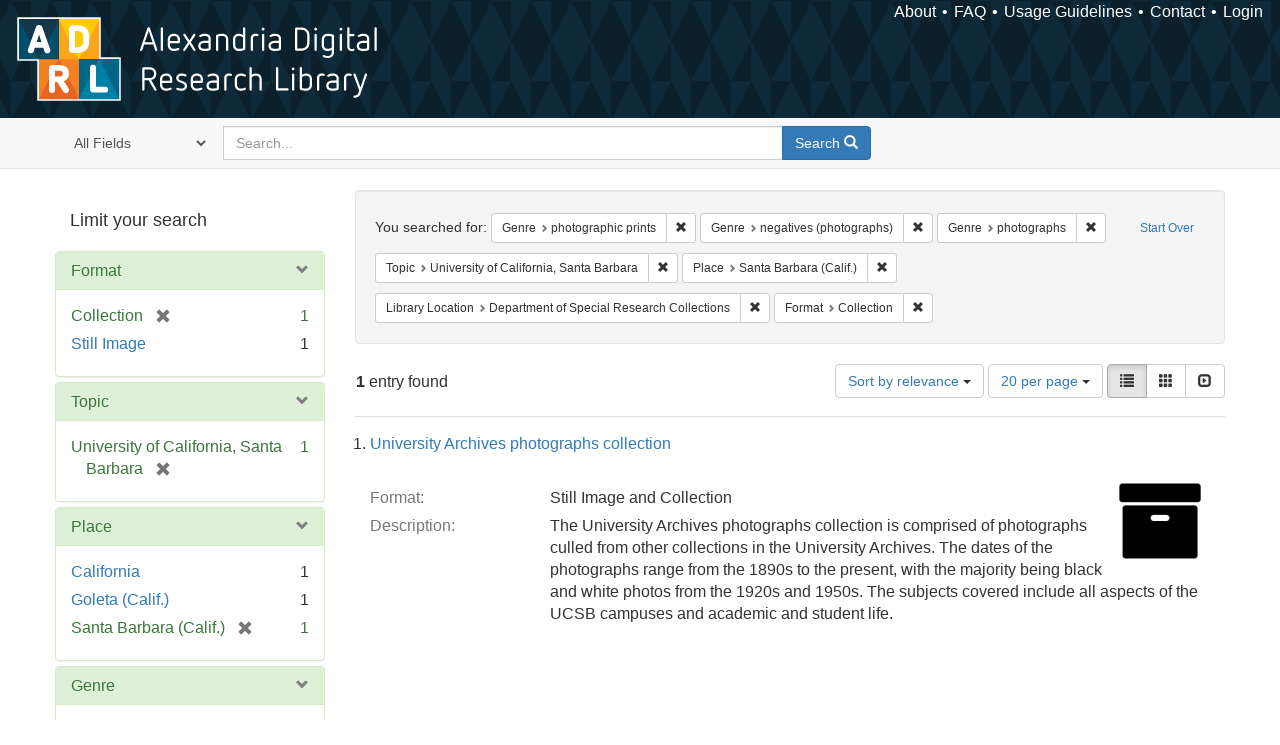

--- FILE ---
content_type: text/html; charset=utf-8
request_url: https://alexandria.ucsb.edu/catalog?f%5Bform_of_work_label_sim%5D%5B%5D=photographic+prints&f%5Bform_of_work_label_sim%5D%5B%5D=negatives+%28photographs%29&f%5Bform_of_work_label_sim%5D%5B%5D=photographs&f%5Blc_subject_label_sim%5D%5B%5D=University+of+California%2C+Santa+Barbara&f%5Blocation_label_sim%5D%5B%5D=Santa+Barbara+%28Calif.%29&f%5Bsub_location_sim%5D%5B%5D=Department+of+Special+Research+Collections&f%5Bwork_type_label_sim%5D%5B%5D=Collection&per_page=20&sort=score+desc%2C+date_si+desc%2C+creator_label_si+asc&view=list
body_size: 37096
content:

<!DOCTYPE html>
<html lang="en" class="no-js">
  <head>
    <meta charset="utf-8">
    <meta http-equiv="Content-Type" content="text/html; charset=utf-8">

    <!-- Mobile viewport optimization h5bp.com/ad -->
    <meta name="HandheldFriendly" content="True">
    <meta name="viewport" content="width=device-width,initial-scale=1.0">

    <!-- Internet Explorer use the highest version available -->
    <meta http-equiv="X-UA-Compatible" content="IE=edge">

    <!-- Mobile IE allows us to activate ClearType technology for smoothing fonts for easy reading -->
    <!--[if IEMobile]>
      <meta http-equiv="cleartype" content="on">
    <![endif]-->

    <title>Results for “Genre: 3 selected / Topic: University of California, Santa Barbara / Place: Santa Barbara (Calif.) / Library Location: Department of Special Research Collections / Format: Collection” | Alexandria Digital Research Library</title>
    <link href="https://alexandria.ucsb.edu/catalog/opensearch.xml" title="Alexandria Digital Research Library" type="application/opensearchdescription+xml" rel="search" />
    <link rel="shortcut icon" type="image/x-icon" href="/assets/favicon-b4185c7dd08c0b4f2142c58bbcca322b3a01f50adc3413438b98be2b664bb4b6.ico" />
    <link rel="stylesheet" media="all" href="/assets/application-e8e924286cbd68948e4d4849af42ae00310008c3bd04b8b79321e5384c8caf6e.css" />
    <script src="/assets/application-93fcbd9807893525bd7266fe62b5f4950961adbb99b0b1866cb1a33e4c1b48be.js"></script>
    <meta name="csrf-param" content="authenticity_token" />
<meta name="csrf-token" content="CJThvoOojMcentBOyu89cw6a+C38MIgREhemQT7ItsB/uRBYImMDNahTFEsBExP29LupFoyS6ZdRB8DFcRY8jA==" />
      <meta name="totalResults" content="1" />
<meta name="startIndex" content="0" />
<meta name="itemsPerPage" content="20" />

  <link rel="alternate" type="application/rss+xml" title="RSS for results" href="/catalog.rss?f%5Bform_of_work_label_sim%5D%5B%5D=photographic+prints&amp;f%5Bform_of_work_label_sim%5D%5B%5D=negatives+%28photographs%29&amp;f%5Bform_of_work_label_sim%5D%5B%5D=photographs&amp;f%5Blc_subject_label_sim%5D%5B%5D=University+of+California%2C+Santa+Barbara&amp;f%5Blocation_label_sim%5D%5B%5D=Santa+Barbara+%28Calif.%29&amp;f%5Bsub_location_sim%5D%5B%5D=Department+of+Special+Research+Collections&amp;f%5Bwork_type_label_sim%5D%5B%5D=Collection&amp;per_page=20&amp;sort=score+desc%2C+date_si+desc%2C+creator_label_si+asc&amp;view=list" />
  <link rel="alternate" type="application/atom+xml" title="Atom for results" href="/catalog.atom?f%5Bform_of_work_label_sim%5D%5B%5D=photographic+prints&amp;f%5Bform_of_work_label_sim%5D%5B%5D=negatives+%28photographs%29&amp;f%5Bform_of_work_label_sim%5D%5B%5D=photographs&amp;f%5Blc_subject_label_sim%5D%5B%5D=University+of+California%2C+Santa+Barbara&amp;f%5Blocation_label_sim%5D%5B%5D=Santa+Barbara+%28Calif.%29&amp;f%5Bsub_location_sim%5D%5B%5D=Department+of+Special+Research+Collections&amp;f%5Bwork_type_label_sim%5D%5B%5D=Collection&amp;per_page=20&amp;sort=score+desc%2C+date_si+desc%2C+creator_label_si+asc&amp;view=list" />
  <link rel="alternate" type="application/json" title="JSON" href="/catalog.json?f%5Bform_of_work_label_sim%5D%5B%5D=photographic+prints&amp;f%5Bform_of_work_label_sim%5D%5B%5D=negatives+%28photographs%29&amp;f%5Bform_of_work_label_sim%5D%5B%5D=photographs&amp;f%5Blc_subject_label_sim%5D%5B%5D=University+of+California%2C+Santa+Barbara&amp;f%5Blocation_label_sim%5D%5B%5D=Santa+Barbara+%28Calif.%29&amp;f%5Bsub_location_sim%5D%5B%5D=Department+of+Special+Research+Collections&amp;f%5Bwork_type_label_sim%5D%5B%5D=Collection&amp;per_page=20&amp;sort=score+desc%2C+date_si+desc%2C+creator_label_si+asc&amp;view=list" />


    <!-- Le HTML5 shim, for IE6-8 support of HTML5 elements -->
    <!--[if lt IE 9]>
      <script src="//html5shim.googlecode.com/svn/trunk/html5.js"></script>
    <![endif]-->
  </head>
<!-- Global site tag (gtag.js) - Google Analytics -->
<script async src="https://www.googletagmanager.com/gtag/js?id=G-RDKLZ6Y0NV"></script>
<script>
  window.dataLayer = window.dataLayer || [];
  function gtag(){dataLayer.push(arguments);}
  gtag('js', new Date());

  gtag('config', 'G-RDKLZ6Y0NV');
</script>
<body class="blacklight-catalog blacklight-catalog-index">
  <nav class="navbar">
  <a class="navbar-logo" href="/" title="Main page">
    <img alt="ADRL logo" src="/assets/ADRL_small-cd5deedca6b312cddf5ef68bb7df8ad686f4f175495d6d33311e8ec128d1b946.png" />
    <span>Alexandria Digital Research Library</span></a>
  <nav class="menu">
<ul>
  <li><a href="/welcome/about">About</a></li>
  <li><a href="/welcome/using">FAQ</a></li>
  <li><a href="/welcome/collection-usage-guidelines">Usage Guidelines</a></li>
  <li><a href="/contact_us">Contact</a></li>


  
  
  

  <li class="login-link">
      <a href="/sign_in">Login</a>
  </li>
</ul>
</nav>

</nav>

<div id="search-navbar" class="navbar navbar-default navbar-static-top" role="navigation">
  <div class="container">
    <form class="search-query-form clearfix navbar-form" role="search" aria-label="Search" action="https://alexandria.ucsb.edu/catalog" accept-charset="UTF-8" method="get"><input name="utf8" type="hidden" value="&#x2713;" />
  <input type="hidden" name="f[form_of_work_label_sim][]" value="photographic prints" />
<input type="hidden" name="f[form_of_work_label_sim][]" value="negatives (photographs)" />
<input type="hidden" name="f[form_of_work_label_sim][]" value="photographs" />
<input type="hidden" name="f[lc_subject_label_sim][]" value="University of California, Santa Barbara" />
<input type="hidden" name="f[location_label_sim][]" value="Santa Barbara (Calif.)" />
<input type="hidden" name="f[sub_location_sim][]" value="Department of Special Research Collections" />
<input type="hidden" name="f[work_type_label_sim][]" value="Collection" />
<input type="hidden" name="per_page" value="20" />
<input type="hidden" name="sort" value="score desc, date_si desc, creator_label_si asc" />
<input type="hidden" name="view" value="list" />
  <div class="input-group">
      <span class="input-group-addon for-search-field">
        <label for="search_field" class="sr-only">Search in</label>
        <select name="search_field" id="search_field" title="Targeted search options" class="search_field"><option value="all_fields">All Fields</option>
<option value="title">Title</option>
<option value="subject">Subject</option>
<option value="accession_number">Accession Number</option></select>
      </span>

    <label for="q" class="sr-only">search for</label>
    <input type="text" name="q" id="q" placeholder="Search..." class="search_q q form-control" data-autocomplete-enabled="false" data-autocomplete-path="/suggest" />

    <span class="input-group-btn">
      <button type="submit" class="btn btn-primary search-btn" id="search">
        <span class="submit-search-text">Search</span>
        <span class="glyphicon glyphicon-search"></span>
      </button>
    </span>
  </div>
</form>
  </div>
</div>


  <div id="ajax-modal" class="modal fade" tabindex="-1" role="dialog" aria-labelledby="modal menu" aria-hidden="true">
  <div class="modal-dialog">
    <div class="modal-content">
    </div>
  </div>
</div>


  <div id="main-container" class="container">
    <h1 class="sr-only application-heading">Alexandria Digital Research Library</h1>

    <div class="row">
  <div class="col-md-12">
    <div id="main-flashes">
      <div class="flash_messages">
</div>

    </div>
  </div>
</div>


    <div class="row">
      
  <div class="row">

    <div class="col-md-3 sidebar">
        <div id="facets" class="facets sidenav">

  <div class="top-panel-heading panel-heading">
    <button type="button" class="facets-toggle" data-toggle="collapse" data-target="#facet-panel-collapse">
      <span class="sr-only">Toggle facets</span>
      <span class="icon-bar"></span>
      <span class="icon-bar"></span>
      <span class="icon-bar"></span>
    </button>

    <h2 class='facets-heading'>
      Limit your search
    </h2>
  </div>

  <div id="facet-panel-collapse" class="collapse panel-group">
    <div class="panel panel-default facet_limit blacklight-work_type_label_sim facet_limit-active">
  <div class=" collapse-toggle panel-heading" aria-expanded="false" data-toggle="collapse" data-target="#facet-work_type_label_sim">
    <h3 class="panel-title facet-field-heading">
      <a data-turbolinks="false" data-no-turbolink="true" href="#">Format</a>
    </h3>
  </div>
  <div id="facet-work_type_label_sim" class="panel-collapse facet-content in">
    <div class="panel-body">
      <ul class="facet-values list-unstyled">
  <li><span class="facet-label"><span class="selected">Collection</span><a class="remove" href="/catalog?f%5Bform_of_work_label_sim%5D%5B%5D=photographic+prints&amp;f%5Bform_of_work_label_sim%5D%5B%5D=negatives+%28photographs%29&amp;f%5Bform_of_work_label_sim%5D%5B%5D=photographs&amp;f%5Blc_subject_label_sim%5D%5B%5D=University+of+California%2C+Santa+Barbara&amp;f%5Blocation_label_sim%5D%5B%5D=Santa+Barbara+%28Calif.%29&amp;f%5Bsub_location_sim%5D%5B%5D=Department+of+Special+Research+Collections&amp;per_page=20&amp;sort=score+desc%2C+date_si+desc%2C+creator_label_si+asc&amp;view=list"><span class="glyphicon glyphicon-remove"></span><span class="sr-only">[remove]</span></a></span><span class="selected facet-count">1</span></li><li><span class="facet-label"><a class="facet_select" href="/catalog?f%5Bform_of_work_label_sim%5D%5B%5D=photographic+prints&amp;f%5Bform_of_work_label_sim%5D%5B%5D=negatives+%28photographs%29&amp;f%5Bform_of_work_label_sim%5D%5B%5D=photographs&amp;f%5Blc_subject_label_sim%5D%5B%5D=University+of+California%2C+Santa+Barbara&amp;f%5Blocation_label_sim%5D%5B%5D=Santa+Barbara+%28Calif.%29&amp;f%5Bsub_location_sim%5D%5B%5D=Department+of+Special+Research+Collections&amp;f%5Bwork_type_label_sim%5D%5B%5D=Collection&amp;f%5Bwork_type_label_sim%5D%5B%5D=Still+Image&amp;per_page=20&amp;sort=score+desc%2C+date_si+desc%2C+creator_label_si+asc&amp;view=list">Still Image</a></span><span class="facet-count">1</span></li>

</ul>

    </div>
  </div>
</div>

<div class="panel panel-default facet_limit blacklight-lc_subject_label_sim facet_limit-active">
  <div class=" collapse-toggle panel-heading" aria-expanded="false" data-toggle="collapse" data-target="#facet-lc_subject_label_sim">
    <h3 class="panel-title facet-field-heading">
      <a data-turbolinks="false" data-no-turbolink="true" href="#">Topic</a>
    </h3>
  </div>
  <div id="facet-lc_subject_label_sim" class="panel-collapse facet-content in">
    <div class="panel-body">
      <ul class="facet-values list-unstyled">
  <li><span class="facet-label"><span class="selected">University of California, Santa Barbara</span><a class="remove" href="/catalog?f%5Bform_of_work_label_sim%5D%5B%5D=photographic+prints&amp;f%5Bform_of_work_label_sim%5D%5B%5D=negatives+%28photographs%29&amp;f%5Bform_of_work_label_sim%5D%5B%5D=photographs&amp;f%5Blocation_label_sim%5D%5B%5D=Santa+Barbara+%28Calif.%29&amp;f%5Bsub_location_sim%5D%5B%5D=Department+of+Special+Research+Collections&amp;f%5Bwork_type_label_sim%5D%5B%5D=Collection&amp;per_page=20&amp;sort=score+desc%2C+date_si+desc%2C+creator_label_si+asc&amp;view=list"><span class="glyphicon glyphicon-remove"></span><span class="sr-only">[remove]</span></a></span><span class="selected facet-count">1</span></li>

</ul>

    </div>
  </div>
</div>

<div class="panel panel-default facet_limit blacklight-location_label_sim facet_limit-active">
  <div class=" collapse-toggle panel-heading" aria-expanded="false" data-toggle="collapse" data-target="#facet-location_label_sim">
    <h3 class="panel-title facet-field-heading">
      <a data-turbolinks="false" data-no-turbolink="true" href="#">Place</a>
    </h3>
  </div>
  <div id="facet-location_label_sim" class="panel-collapse facet-content in">
    <div class="panel-body">
      <ul class="facet-values list-unstyled">
  <li><span class="facet-label"><a class="facet_select" href="/catalog?f%5Bform_of_work_label_sim%5D%5B%5D=photographic+prints&amp;f%5Bform_of_work_label_sim%5D%5B%5D=negatives+%28photographs%29&amp;f%5Bform_of_work_label_sim%5D%5B%5D=photographs&amp;f%5Blc_subject_label_sim%5D%5B%5D=University+of+California%2C+Santa+Barbara&amp;f%5Blocation_label_sim%5D%5B%5D=Santa+Barbara+%28Calif.%29&amp;f%5Blocation_label_sim%5D%5B%5D=California&amp;f%5Bsub_location_sim%5D%5B%5D=Department+of+Special+Research+Collections&amp;f%5Bwork_type_label_sim%5D%5B%5D=Collection&amp;per_page=20&amp;sort=score+desc%2C+date_si+desc%2C+creator_label_si+asc&amp;view=list">California</a></span><span class="facet-count">1</span></li><li><span class="facet-label"><a class="facet_select" href="/catalog?f%5Bform_of_work_label_sim%5D%5B%5D=photographic+prints&amp;f%5Bform_of_work_label_sim%5D%5B%5D=negatives+%28photographs%29&amp;f%5Bform_of_work_label_sim%5D%5B%5D=photographs&amp;f%5Blc_subject_label_sim%5D%5B%5D=University+of+California%2C+Santa+Barbara&amp;f%5Blocation_label_sim%5D%5B%5D=Santa+Barbara+%28Calif.%29&amp;f%5Blocation_label_sim%5D%5B%5D=Goleta+%28Calif.%29&amp;f%5Bsub_location_sim%5D%5B%5D=Department+of+Special+Research+Collections&amp;f%5Bwork_type_label_sim%5D%5B%5D=Collection&amp;per_page=20&amp;sort=score+desc%2C+date_si+desc%2C+creator_label_si+asc&amp;view=list">Goleta (Calif.)</a></span><span class="facet-count">1</span></li><li><span class="facet-label"><span class="selected">Santa Barbara (Calif.)</span><a class="remove" href="/catalog?f%5Bform_of_work_label_sim%5D%5B%5D=photographic+prints&amp;f%5Bform_of_work_label_sim%5D%5B%5D=negatives+%28photographs%29&amp;f%5Bform_of_work_label_sim%5D%5B%5D=photographs&amp;f%5Blc_subject_label_sim%5D%5B%5D=University+of+California%2C+Santa+Barbara&amp;f%5Bsub_location_sim%5D%5B%5D=Department+of+Special+Research+Collections&amp;f%5Bwork_type_label_sim%5D%5B%5D=Collection&amp;per_page=20&amp;sort=score+desc%2C+date_si+desc%2C+creator_label_si+asc&amp;view=list"><span class="glyphicon glyphicon-remove"></span><span class="sr-only">[remove]</span></a></span><span class="selected facet-count">1</span></li>

</ul>

    </div>
  </div>
</div>

<div class="panel panel-default facet_limit blacklight-form_of_work_label_sim facet_limit-active">
  <div class=" collapse-toggle panel-heading" aria-expanded="false" data-toggle="collapse" data-target="#facet-form_of_work_label_sim">
    <h3 class="panel-title facet-field-heading">
      <a data-turbolinks="false" data-no-turbolink="true" href="#">Genre</a>
    </h3>
  </div>
  <div id="facet-form_of_work_label_sim" class="panel-collapse facet-content in">
    <div class="panel-body">
      <ul class="facet-values list-unstyled">
  <li><span class="facet-label"><span class="selected">negatives (photographs)</span><a class="remove" href="/catalog?f%5Bform_of_work_label_sim%5D%5B%5D=photographic+prints&amp;f%5Bform_of_work_label_sim%5D%5B%5D=photographs&amp;f%5Blc_subject_label_sim%5D%5B%5D=University+of+California%2C+Santa+Barbara&amp;f%5Blocation_label_sim%5D%5B%5D=Santa+Barbara+%28Calif.%29&amp;f%5Bsub_location_sim%5D%5B%5D=Department+of+Special+Research+Collections&amp;f%5Bwork_type_label_sim%5D%5B%5D=Collection&amp;per_page=20&amp;sort=score+desc%2C+date_si+desc%2C+creator_label_si+asc&amp;view=list"><span class="glyphicon glyphicon-remove"></span><span class="sr-only">[remove]</span></a></span><span class="selected facet-count">1</span></li><li><span class="facet-label"><span class="selected">photographic prints</span><a class="remove" href="/catalog?f%5Bform_of_work_label_sim%5D%5B%5D=negatives+%28photographs%29&amp;f%5Bform_of_work_label_sim%5D%5B%5D=photographs&amp;f%5Blc_subject_label_sim%5D%5B%5D=University+of+California%2C+Santa+Barbara&amp;f%5Blocation_label_sim%5D%5B%5D=Santa+Barbara+%28Calif.%29&amp;f%5Bsub_location_sim%5D%5B%5D=Department+of+Special+Research+Collections&amp;f%5Bwork_type_label_sim%5D%5B%5D=Collection&amp;per_page=20&amp;sort=score+desc%2C+date_si+desc%2C+creator_label_si+asc&amp;view=list"><span class="glyphicon glyphicon-remove"></span><span class="sr-only">[remove]</span></a></span><span class="selected facet-count">1</span></li><li><span class="facet-label"><span class="selected">photographs</span><a class="remove" href="/catalog?f%5Bform_of_work_label_sim%5D%5B%5D=photographic+prints&amp;f%5Bform_of_work_label_sim%5D%5B%5D=negatives+%28photographs%29&amp;f%5Blc_subject_label_sim%5D%5B%5D=University+of+California%2C+Santa+Barbara&amp;f%5Blocation_label_sim%5D%5B%5D=Santa+Barbara+%28Calif.%29&amp;f%5Bsub_location_sim%5D%5B%5D=Department+of+Special+Research+Collections&amp;f%5Bwork_type_label_sim%5D%5B%5D=Collection&amp;per_page=20&amp;sort=score+desc%2C+date_si+desc%2C+creator_label_si+asc&amp;view=list"><span class="glyphicon glyphicon-remove"></span><span class="sr-only">[remove]</span></a></span><span class="selected facet-count">1</span></li>

</ul>

    </div>
  </div>
</div>

<div class="panel panel-default facet_limit blacklight-sub_location_sim facet_limit-active">
  <div class=" collapse-toggle panel-heading" aria-expanded="false" data-toggle="collapse" data-target="#facet-sub_location_sim">
    <h3 class="panel-title facet-field-heading">
      <a data-turbolinks="false" data-no-turbolink="true" href="#">Library Location</a>
    </h3>
  </div>
  <div id="facet-sub_location_sim" class="panel-collapse facet-content in">
    <div class="panel-body">
      <ul class="facet-values list-unstyled">
  <li><span class="facet-label"><span class="selected">Department of Special Research Collections</span><a class="remove" href="/catalog?f%5Bform_of_work_label_sim%5D%5B%5D=photographic+prints&amp;f%5Bform_of_work_label_sim%5D%5B%5D=negatives+%28photographs%29&amp;f%5Bform_of_work_label_sim%5D%5B%5D=photographs&amp;f%5Blc_subject_label_sim%5D%5B%5D=University+of+California%2C+Santa+Barbara&amp;f%5Blocation_label_sim%5D%5B%5D=Santa+Barbara+%28Calif.%29&amp;f%5Bwork_type_label_sim%5D%5B%5D=Collection&amp;per_page=20&amp;sort=score+desc%2C+date_si+desc%2C+creator_label_si+asc&amp;view=list"><span class="glyphicon glyphicon-remove"></span><span class="sr-only">[remove]</span></a></span><span class="selected facet-count">1</span></li>

</ul>

    </div>
  </div>
</div>

  </div>
</div>


    </div>

      <div class="col-md-9 ">
      

<div id="content">
  <h2 class="sr-only top-content-title">Search Constraints</h2>






      <div id="appliedParams" class="clearfix constraints-container">
        <div class="pull-right">
          <a class="catalog_startOverLink btn btn-sm btn-text" id="startOverLink" href="/catalog">Start Over</a>
        </div>
        <span class="constraints-label">You searched for:</span>
        
<span class="btn-group appliedFilter constraint filter filter-form_of_work_label_sim">
  <span class="constraint-value btn btn-sm btn-default btn-disabled">
      <span class="filterName">Genre</span>
      <span class="filterValue" title="photographic prints">photographic prints</span>
  </span>

    <a class="btn btn-default btn-sm remove dropdown-toggle" href="/catalog?f%5Bform_of_work_label_sim%5D%5B%5D=negatives+%28photographs%29&amp;f%5Bform_of_work_label_sim%5D%5B%5D=photographs&amp;f%5Blc_subject_label_sim%5D%5B%5D=University+of+California%2C+Santa+Barbara&amp;f%5Blocation_label_sim%5D%5B%5D=Santa+Barbara+%28Calif.%29&amp;f%5Bsub_location_sim%5D%5B%5D=Department+of+Special+Research+Collections&amp;f%5Bwork_type_label_sim%5D%5B%5D=Collection&amp;per_page=20&amp;sort=score+desc%2C+date_si+desc%2C+creator_label_si+asc&amp;view=list"><span class="glyphicon glyphicon-remove"></span><span class="sr-only">Remove constraint Genre: photographic prints</span></a>
</span>


<span class="btn-group appliedFilter constraint filter filter-form_of_work_label_sim">
  <span class="constraint-value btn btn-sm btn-default btn-disabled">
      <span class="filterName">Genre</span>
      <span class="filterValue" title="negatives (photographs)">negatives (photographs)</span>
  </span>

    <a class="btn btn-default btn-sm remove dropdown-toggle" href="/catalog?f%5Bform_of_work_label_sim%5D%5B%5D=photographic+prints&amp;f%5Bform_of_work_label_sim%5D%5B%5D=photographs&amp;f%5Blc_subject_label_sim%5D%5B%5D=University+of+California%2C+Santa+Barbara&amp;f%5Blocation_label_sim%5D%5B%5D=Santa+Barbara+%28Calif.%29&amp;f%5Bsub_location_sim%5D%5B%5D=Department+of+Special+Research+Collections&amp;f%5Bwork_type_label_sim%5D%5B%5D=Collection&amp;per_page=20&amp;sort=score+desc%2C+date_si+desc%2C+creator_label_si+asc&amp;view=list"><span class="glyphicon glyphicon-remove"></span><span class="sr-only">Remove constraint Genre: negatives (photographs)</span></a>
</span>


<span class="btn-group appliedFilter constraint filter filter-form_of_work_label_sim">
  <span class="constraint-value btn btn-sm btn-default btn-disabled">
      <span class="filterName">Genre</span>
      <span class="filterValue" title="photographs">photographs</span>
  </span>

    <a class="btn btn-default btn-sm remove dropdown-toggle" href="/catalog?f%5Bform_of_work_label_sim%5D%5B%5D=photographic+prints&amp;f%5Bform_of_work_label_sim%5D%5B%5D=negatives+%28photographs%29&amp;f%5Blc_subject_label_sim%5D%5B%5D=University+of+California%2C+Santa+Barbara&amp;f%5Blocation_label_sim%5D%5B%5D=Santa+Barbara+%28Calif.%29&amp;f%5Bsub_location_sim%5D%5B%5D=Department+of+Special+Research+Collections&amp;f%5Bwork_type_label_sim%5D%5B%5D=Collection&amp;per_page=20&amp;sort=score+desc%2C+date_si+desc%2C+creator_label_si+asc&amp;view=list"><span class="glyphicon glyphicon-remove"></span><span class="sr-only">Remove constraint Genre: photographs</span></a>
</span>


<span class="btn-group appliedFilter constraint filter filter-lc_subject_label_sim">
  <span class="constraint-value btn btn-sm btn-default btn-disabled">
      <span class="filterName">Topic</span>
      <span class="filterValue" title="University of California, Santa Barbara">University of California, Santa Barbara</span>
  </span>

    <a class="btn btn-default btn-sm remove dropdown-toggle" href="/catalog?f%5Bform_of_work_label_sim%5D%5B%5D=photographic+prints&amp;f%5Bform_of_work_label_sim%5D%5B%5D=negatives+%28photographs%29&amp;f%5Bform_of_work_label_sim%5D%5B%5D=photographs&amp;f%5Blocation_label_sim%5D%5B%5D=Santa+Barbara+%28Calif.%29&amp;f%5Bsub_location_sim%5D%5B%5D=Department+of+Special+Research+Collections&amp;f%5Bwork_type_label_sim%5D%5B%5D=Collection&amp;per_page=20&amp;sort=score+desc%2C+date_si+desc%2C+creator_label_si+asc&amp;view=list"><span class="glyphicon glyphicon-remove"></span><span class="sr-only">Remove constraint Topic: University of California, Santa Barbara</span></a>
</span>


<span class="btn-group appliedFilter constraint filter filter-location_label_sim">
  <span class="constraint-value btn btn-sm btn-default btn-disabled">
      <span class="filterName">Place</span>
      <span class="filterValue" title="Santa Barbara (Calif.)">Santa Barbara (Calif.)</span>
  </span>

    <a class="btn btn-default btn-sm remove dropdown-toggle" href="/catalog?f%5Bform_of_work_label_sim%5D%5B%5D=photographic+prints&amp;f%5Bform_of_work_label_sim%5D%5B%5D=negatives+%28photographs%29&amp;f%5Bform_of_work_label_sim%5D%5B%5D=photographs&amp;f%5Blc_subject_label_sim%5D%5B%5D=University+of+California%2C+Santa+Barbara&amp;f%5Bsub_location_sim%5D%5B%5D=Department+of+Special+Research+Collections&amp;f%5Bwork_type_label_sim%5D%5B%5D=Collection&amp;per_page=20&amp;sort=score+desc%2C+date_si+desc%2C+creator_label_si+asc&amp;view=list"><span class="glyphicon glyphicon-remove"></span><span class="sr-only">Remove constraint Place: Santa Barbara (Calif.)</span></a>
</span>


<span class="btn-group appliedFilter constraint filter filter-sub_location_sim">
  <span class="constraint-value btn btn-sm btn-default btn-disabled">
      <span class="filterName">Library Location</span>
      <span class="filterValue" title="Department of Special Research Collections">Department of Special Research Collections</span>
  </span>

    <a class="btn btn-default btn-sm remove dropdown-toggle" href="/catalog?f%5Bform_of_work_label_sim%5D%5B%5D=photographic+prints&amp;f%5Bform_of_work_label_sim%5D%5B%5D=negatives+%28photographs%29&amp;f%5Bform_of_work_label_sim%5D%5B%5D=photographs&amp;f%5Blc_subject_label_sim%5D%5B%5D=University+of+California%2C+Santa+Barbara&amp;f%5Blocation_label_sim%5D%5B%5D=Santa+Barbara+%28Calif.%29&amp;f%5Bwork_type_label_sim%5D%5B%5D=Collection&amp;per_page=20&amp;sort=score+desc%2C+date_si+desc%2C+creator_label_si+asc&amp;view=list"><span class="glyphicon glyphicon-remove"></span><span class="sr-only">Remove constraint Library Location: Department of Special Research Collections</span></a>
</span>


<span class="btn-group appliedFilter constraint filter filter-work_type_label_sim">
  <span class="constraint-value btn btn-sm btn-default btn-disabled">
      <span class="filterName">Format</span>
      <span class="filterValue" title="Collection">Collection</span>
  </span>

    <a class="btn btn-default btn-sm remove dropdown-toggle" href="/catalog?f%5Bform_of_work_label_sim%5D%5B%5D=photographic+prints&amp;f%5Bform_of_work_label_sim%5D%5B%5D=negatives+%28photographs%29&amp;f%5Bform_of_work_label_sim%5D%5B%5D=photographs&amp;f%5Blc_subject_label_sim%5D%5B%5D=University+of+California%2C+Santa+Barbara&amp;f%5Blocation_label_sim%5D%5B%5D=Santa+Barbara+%28Calif.%29&amp;f%5Bsub_location_sim%5D%5B%5D=Department+of+Special+Research+Collections&amp;per_page=20&amp;sort=score+desc%2C+date_si+desc%2C+creator_label_si+asc&amp;view=list"><span class="glyphicon glyphicon-remove"></span><span class="sr-only">Remove constraint Format: Collection</span></a>
</span>

      </div>


<div id="sortAndPerPage" class="clearfix" role="navigation" aria-label="Results navigation">
      <div class="page_links">
      <span class="page_entries">
        <strong>1</strong> entry found
      </span>
    </div> 

  <div class="search-widgets pull-right"><div id="sort-dropdown" class="btn-group">
  <button type="button" class="btn btn-default dropdown-toggle" data-toggle="dropdown" aria-expanded="false">
      Sort by relevance <span class="caret"></span>
  </button>

  <ul class="dropdown-menu" role="menu">
        <li role="menuitem"><a href="/catalog?f%5Bform_of_work_label_sim%5D%5B%5D=photographic+prints&amp;f%5Bform_of_work_label_sim%5D%5B%5D=negatives+%28photographs%29&amp;f%5Bform_of_work_label_sim%5D%5B%5D=photographs&amp;f%5Blc_subject_label_sim%5D%5B%5D=University+of+California%2C+Santa+Barbara&amp;f%5Blocation_label_sim%5D%5B%5D=Santa+Barbara+%28Calif.%29&amp;f%5Bsub_location_sim%5D%5B%5D=Department+of+Special+Research+Collections&amp;f%5Bwork_type_label_sim%5D%5B%5D=Collection&amp;per_page=20&amp;sort=score+desc%2C+date_si+desc%2C+creator_label_si+asc&amp;view=list">relevance</a></li>
        <li role="menuitem"><a href="/catalog?f%5Bform_of_work_label_sim%5D%5B%5D=photographic+prints&amp;f%5Bform_of_work_label_sim%5D%5B%5D=negatives+%28photographs%29&amp;f%5Bform_of_work_label_sim%5D%5B%5D=photographs&amp;f%5Blc_subject_label_sim%5D%5B%5D=University+of+California%2C+Santa+Barbara&amp;f%5Blocation_label_sim%5D%5B%5D=Santa+Barbara+%28Calif.%29&amp;f%5Bsub_location_sim%5D%5B%5D=Department+of+Special+Research+Collections&amp;f%5Bwork_type_label_sim%5D%5B%5D=Collection&amp;per_page=20&amp;sort=date_si+asc%2C+creator_label_si+asc&amp;view=list">year ascending</a></li>
        <li role="menuitem"><a href="/catalog?f%5Bform_of_work_label_sim%5D%5B%5D=photographic+prints&amp;f%5Bform_of_work_label_sim%5D%5B%5D=negatives+%28photographs%29&amp;f%5Bform_of_work_label_sim%5D%5B%5D=photographs&amp;f%5Blc_subject_label_sim%5D%5B%5D=University+of+California%2C+Santa+Barbara&amp;f%5Blocation_label_sim%5D%5B%5D=Santa+Barbara+%28Calif.%29&amp;f%5Bsub_location_sim%5D%5B%5D=Department+of+Special+Research+Collections&amp;f%5Bwork_type_label_sim%5D%5B%5D=Collection&amp;per_page=20&amp;sort=date_si+desc%2C+creator_label_si+asc&amp;view=list">year descending</a></li>
        <li role="menuitem"><a href="/catalog?f%5Bform_of_work_label_sim%5D%5B%5D=photographic+prints&amp;f%5Bform_of_work_label_sim%5D%5B%5D=negatives+%28photographs%29&amp;f%5Bform_of_work_label_sim%5D%5B%5D=photographs&amp;f%5Blc_subject_label_sim%5D%5B%5D=University+of+California%2C+Santa+Barbara&amp;f%5Blocation_label_sim%5D%5B%5D=Santa+Barbara+%28Calif.%29&amp;f%5Bsub_location_sim%5D%5B%5D=Department+of+Special+Research+Collections&amp;f%5Bwork_type_label_sim%5D%5B%5D=Collection&amp;per_page=20&amp;sort=creator_label_si+asc%2C+date_si+asc&amp;view=list">creator ascending</a></li>
        <li role="menuitem"><a href="/catalog?f%5Bform_of_work_label_sim%5D%5B%5D=photographic+prints&amp;f%5Bform_of_work_label_sim%5D%5B%5D=negatives+%28photographs%29&amp;f%5Bform_of_work_label_sim%5D%5B%5D=photographs&amp;f%5Blc_subject_label_sim%5D%5B%5D=University+of+California%2C+Santa+Barbara&amp;f%5Blocation_label_sim%5D%5B%5D=Santa+Barbara+%28Calif.%29&amp;f%5Bsub_location_sim%5D%5B%5D=Department+of+Special+Research+Collections&amp;f%5Bwork_type_label_sim%5D%5B%5D=Collection&amp;per_page=20&amp;sort=creator_label_si+desc%2C+date_si+asc&amp;view=list">creator descending</a></li>
  </ul>
</div>


  <span class="sr-only">Number of results to display per page</span>
<div id="per_page-dropdown" class="btn-group">
  <button type="button" class="btn btn-default dropdown-toggle" data-toggle="dropdown" aria-expanded="false">
    20 per page <span class="caret"></span>
  </button>
  <ul class="dropdown-menu" role="menu">
      <li role="menuitem"><a href="/catalog?f%5Bform_of_work_label_sim%5D%5B%5D=photographic+prints&amp;f%5Bform_of_work_label_sim%5D%5B%5D=negatives+%28photographs%29&amp;f%5Bform_of_work_label_sim%5D%5B%5D=photographs&amp;f%5Blc_subject_label_sim%5D%5B%5D=University+of+California%2C+Santa+Barbara&amp;f%5Blocation_label_sim%5D%5B%5D=Santa+Barbara+%28Calif.%29&amp;f%5Bsub_location_sim%5D%5B%5D=Department+of+Special+Research+Collections&amp;f%5Bwork_type_label_sim%5D%5B%5D=Collection&amp;per_page=10&amp;sort=score+desc%2C+date_si+desc%2C+creator_label_si+asc&amp;view=list">10<span class="sr-only"> per page</span></a></li>
      <li role="menuitem"><a href="/catalog?f%5Bform_of_work_label_sim%5D%5B%5D=photographic+prints&amp;f%5Bform_of_work_label_sim%5D%5B%5D=negatives+%28photographs%29&amp;f%5Bform_of_work_label_sim%5D%5B%5D=photographs&amp;f%5Blc_subject_label_sim%5D%5B%5D=University+of+California%2C+Santa+Barbara&amp;f%5Blocation_label_sim%5D%5B%5D=Santa+Barbara+%28Calif.%29&amp;f%5Bsub_location_sim%5D%5B%5D=Department+of+Special+Research+Collections&amp;f%5Bwork_type_label_sim%5D%5B%5D=Collection&amp;per_page=20&amp;sort=score+desc%2C+date_si+desc%2C+creator_label_si+asc&amp;view=list">20<span class="sr-only"> per page</span></a></li>
      <li role="menuitem"><a href="/catalog?f%5Bform_of_work_label_sim%5D%5B%5D=photographic+prints&amp;f%5Bform_of_work_label_sim%5D%5B%5D=negatives+%28photographs%29&amp;f%5Bform_of_work_label_sim%5D%5B%5D=photographs&amp;f%5Blc_subject_label_sim%5D%5B%5D=University+of+California%2C+Santa+Barbara&amp;f%5Blocation_label_sim%5D%5B%5D=Santa+Barbara+%28Calif.%29&amp;f%5Bsub_location_sim%5D%5B%5D=Department+of+Special+Research+Collections&amp;f%5Bwork_type_label_sim%5D%5B%5D=Collection&amp;per_page=50&amp;sort=score+desc%2C+date_si+desc%2C+creator_label_si+asc&amp;view=list">50<span class="sr-only"> per page</span></a></li>
      <li role="menuitem"><a href="/catalog?f%5Bform_of_work_label_sim%5D%5B%5D=photographic+prints&amp;f%5Bform_of_work_label_sim%5D%5B%5D=negatives+%28photographs%29&amp;f%5Bform_of_work_label_sim%5D%5B%5D=photographs&amp;f%5Blc_subject_label_sim%5D%5B%5D=University+of+California%2C+Santa+Barbara&amp;f%5Blocation_label_sim%5D%5B%5D=Santa+Barbara+%28Calif.%29&amp;f%5Bsub_location_sim%5D%5B%5D=Department+of+Special+Research+Collections&amp;f%5Bwork_type_label_sim%5D%5B%5D=Collection&amp;per_page=100&amp;sort=score+desc%2C+date_si+desc%2C+creator_label_si+asc&amp;view=list">100<span class="sr-only"> per page</span></a></li>
  </ul>
</div>

<div class="view-type">
  <span class="sr-only">View results as: </span>
  <div class="view-type-group btn-group">
      <a title="List" class="btn btn-default view-type-list active" href="/catalog?f%5Bform_of_work_label_sim%5D%5B%5D=photographic+prints&amp;f%5Bform_of_work_label_sim%5D%5B%5D=negatives+%28photographs%29&amp;f%5Bform_of_work_label_sim%5D%5B%5D=photographs&amp;f%5Blc_subject_label_sim%5D%5B%5D=University+of+California%2C+Santa+Barbara&amp;f%5Blocation_label_sim%5D%5B%5D=Santa+Barbara+%28Calif.%29&amp;f%5Bsub_location_sim%5D%5B%5D=Department+of+Special+Research+Collections&amp;f%5Bwork_type_label_sim%5D%5B%5D=Collection&amp;per_page=20&amp;sort=score+desc%2C+date_si+desc%2C+creator_label_si+asc&amp;view=list">
        <span class="glyphicon glyphicon-list view-icon-list"></span>
        <span class="caption">List</span>
</a>      <a title="Gallery" class="btn btn-default view-type-gallery " href="/catalog?f%5Bform_of_work_label_sim%5D%5B%5D=photographic+prints&amp;f%5Bform_of_work_label_sim%5D%5B%5D=negatives+%28photographs%29&amp;f%5Bform_of_work_label_sim%5D%5B%5D=photographs&amp;f%5Blc_subject_label_sim%5D%5B%5D=University+of+California%2C+Santa+Barbara&amp;f%5Blocation_label_sim%5D%5B%5D=Santa+Barbara+%28Calif.%29&amp;f%5Bsub_location_sim%5D%5B%5D=Department+of+Special+Research+Collections&amp;f%5Bwork_type_label_sim%5D%5B%5D=Collection&amp;per_page=20&amp;sort=score+desc%2C+date_si+desc%2C+creator_label_si+asc&amp;view=gallery">
        <span class="glyphicon glyphicon-gallery view-icon-gallery"></span>
        <span class="caption">Gallery</span>
</a>      <a title="Slideshow" class="btn btn-default view-type-slideshow " href="/catalog?f%5Bform_of_work_label_sim%5D%5B%5D=photographic+prints&amp;f%5Bform_of_work_label_sim%5D%5B%5D=negatives+%28photographs%29&amp;f%5Bform_of_work_label_sim%5D%5B%5D=photographs&amp;f%5Blc_subject_label_sim%5D%5B%5D=University+of+California%2C+Santa+Barbara&amp;f%5Blocation_label_sim%5D%5B%5D=Santa+Barbara+%28Calif.%29&amp;f%5Bsub_location_sim%5D%5B%5D=Department+of+Special+Research+Collections&amp;f%5Bwork_type_label_sim%5D%5B%5D=Collection&amp;per_page=20&amp;sort=score+desc%2C+date_si+desc%2C+creator_label_si+asc&amp;view=slideshow">
        <span class="glyphicon glyphicon-slideshow view-icon-slideshow"></span>
        <span class="caption">Slideshow</span>
</a>  </div>
</div>
</div>
</div>


<h2 class="sr-only">Search Results</h2>

  <h3 id="document-list-heading" class="sr-only">List of items deposited in Alexandria Digital Research Library that match your search criteria</h3>
<ol id="documents" class="container-fluid search-results-list" start="1" aria-labeled-by="document-list-heading">
  <li id="document_f3hd7vdz" class="blacklight-collection" itemscope itemtype="http://schema.org/Thing">
  <div class="documentHeader row">

  <h3 class="index_title document-title-heading">
    <a data-context-href="/catalog/f3hd7vdz/track?per_page=20&amp;search_id=636894029" href="/collections/f3hd7vdz">University Archives photographs collection</a>
  </h3>
  

</div>

<div class="document-thumbnail">
  <a data-context-href="/catalog/f3hd7vdz/track?counter=1&amp;per_page=20&amp;search_id=636894029" aria-hidden="true" tabindex="-1" href="/collections/f3hd7vdz"><img alt="" src="/assets/fontawesome/black/png/256/archive-fe3b1e23d218774e9b2aebc01cf979e2eb13fa05c81d9d2ec88381cfb0f8c4ff.png" /></a>
</div>

<dl class="document-metadata dl-horizontal dl-invert">

	    <dt class="blacklight-work_type_label_tesim">Format:</dt>
	    <dd class="blacklight-work_type_label_tesim">Still Image and Collection</dd>
	    <dt class="blacklight-description_tesim">Description:</dt>
	    <dd class="blacklight-description_tesim">The University Archives photographs collection is comprised of photographs culled from other collections in the University Archives. The dates of the photographs range from the 1890s to the present, with the majority being black and white photos from the 1920s and 1950s. The subjects covered include all aspects of the UCSB campuses and academic and student life.</dd>

</dl>

</li>


</ol>





</div>

    </div>


  </div>


    </div>
  </div>

  <footer>
  <div class="meta-adrl">
    <div class="copyright">
      Copyright 2014–2026 The Regents of the University of California, All Rights Reserved.
    </div>
    <div class="version">
      Version master updated 08 March 2023
    </div>
  </div>

  <div class="meta-ucsb">
    <div class="logo-link">
      <a href="http://www.library.ucsb.edu">
        <img src="/assets/UCSB_Library_Logo_White-c886d0ca489e0f169315cba66eb27cb5fc6700f3e7aad9c0b463229fc5a316f6.png"
             srcset="/assets/UCSB_Library_Logo_White@2x-b6f4b4f8960266c3da105738935511e017442275c3f22a8b8c038710338b8997.png 2x">
</a>    </div>

    <div>
      <a href="http://www.ucsb.edu">
        <p><strong>UC Santa Barbara Library</strong><br>
          Santa Barbara, California 93106-9010<br>
          (805) 893-2478</p>
</a>    </div>
  </div>
</footer>

  </body>
</html>

